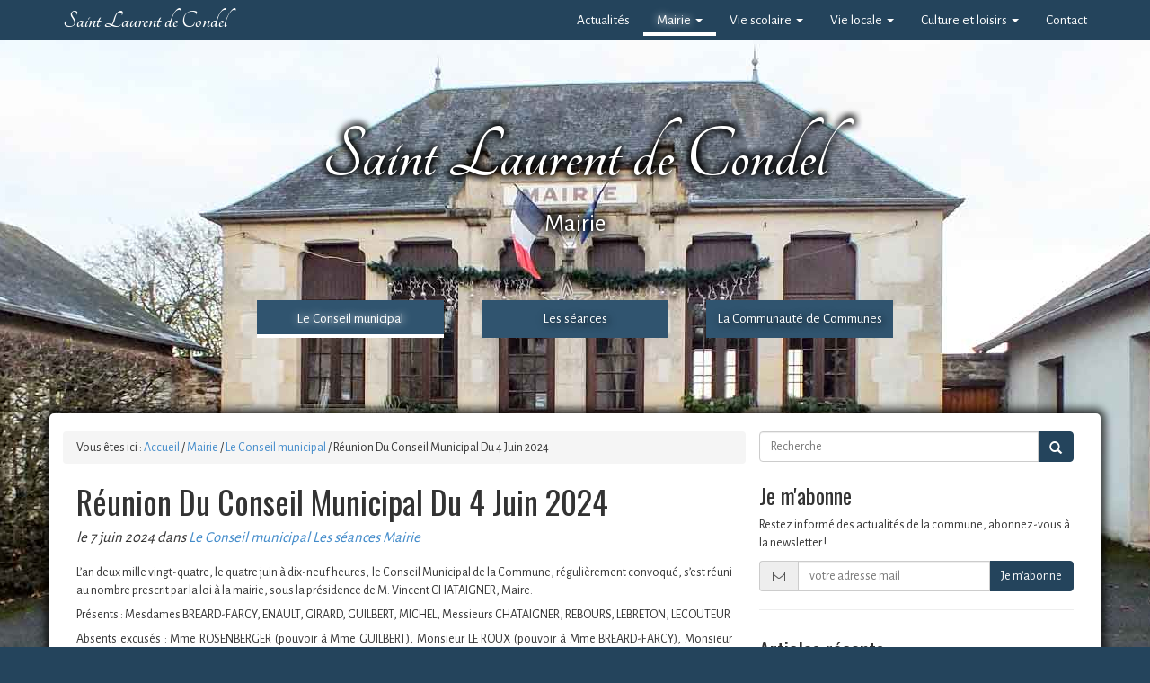

--- FILE ---
content_type: text/html; charset=UTF-8
request_url: http://saintlaurentdecondel.fr/reunion-du-conseil-municipal-du-4-juin-2024/
body_size: 11254
content:
<head>
    <meta charset="utf-8">
    <title>Réunion Du Conseil Municipal Du 4 Juin 2024 |  Saint Laurent de Condel</title>
    <meta name="viewport" content="width=device-width, initial-scale=1.0">
    <meta http-equiv="X-UA-Compatible" content="IE=edge"> 
    <link rel="shortcut icon" type="image/png" href="http://saintlaurentdecondel.fr/wp-content/themes/wpbootstrap/img/favicon.png" />
    
    <!-- Le style -->
    <!-- Bootstrap compatibility IE 8 -->
    <link href="http://saintlaurentdecondel.fr/wp-content/themes/wpbootstrap/bootstrap/css/bootstrap.min.css" rel="stylesheet" type="text/css" />
    <link href="http://saintlaurentdecondel.fr/wp-content/themes/wpbootstrap/style.css" rel="stylesheet" type="text/css" />
    
    <link rel='dns-prefetch' href='//oss.maxcdn.com' />
<link rel='dns-prefetch' href='//fonts.googleapis.com' />
<link rel='dns-prefetch' href='//s.w.org' />
		<!-- This site uses the Google Analytics by MonsterInsights plugin v9.11.1 - Using Analytics tracking - https://www.monsterinsights.com/ -->
		<!-- Remarque : MonsterInsights n’est actuellement pas configuré sur ce site. Le propriétaire doit authentifier son compte Google Analytics dans les réglages de MonsterInsights.  -->
					<!-- No tracking code set -->
				<!-- / Google Analytics by MonsterInsights -->
				<script type="text/javascript">
			window._wpemojiSettings = {"baseUrl":"https:\/\/s.w.org\/images\/core\/emoji\/13.0.1\/72x72\/","ext":".png","svgUrl":"https:\/\/s.w.org\/images\/core\/emoji\/13.0.1\/svg\/","svgExt":".svg","source":{"concatemoji":"http:\/\/saintlaurentdecondel.fr\/wp-includes\/js\/wp-emoji-release.min.js?ver=5.6.16"}};
			!function(e,a,t){var n,r,o,i=a.createElement("canvas"),p=i.getContext&&i.getContext("2d");function s(e,t){var a=String.fromCharCode;p.clearRect(0,0,i.width,i.height),p.fillText(a.apply(this,e),0,0);e=i.toDataURL();return p.clearRect(0,0,i.width,i.height),p.fillText(a.apply(this,t),0,0),e===i.toDataURL()}function c(e){var t=a.createElement("script");t.src=e,t.defer=t.type="text/javascript",a.getElementsByTagName("head")[0].appendChild(t)}for(o=Array("flag","emoji"),t.supports={everything:!0,everythingExceptFlag:!0},r=0;r<o.length;r++)t.supports[o[r]]=function(e){if(!p||!p.fillText)return!1;switch(p.textBaseline="top",p.font="600 32px Arial",e){case"flag":return s([127987,65039,8205,9895,65039],[127987,65039,8203,9895,65039])?!1:!s([55356,56826,55356,56819],[55356,56826,8203,55356,56819])&&!s([55356,57332,56128,56423,56128,56418,56128,56421,56128,56430,56128,56423,56128,56447],[55356,57332,8203,56128,56423,8203,56128,56418,8203,56128,56421,8203,56128,56430,8203,56128,56423,8203,56128,56447]);case"emoji":return!s([55357,56424,8205,55356,57212],[55357,56424,8203,55356,57212])}return!1}(o[r]),t.supports.everything=t.supports.everything&&t.supports[o[r]],"flag"!==o[r]&&(t.supports.everythingExceptFlag=t.supports.everythingExceptFlag&&t.supports[o[r]]);t.supports.everythingExceptFlag=t.supports.everythingExceptFlag&&!t.supports.flag,t.DOMReady=!1,t.readyCallback=function(){t.DOMReady=!0},t.supports.everything||(n=function(){t.readyCallback()},a.addEventListener?(a.addEventListener("DOMContentLoaded",n,!1),e.addEventListener("load",n,!1)):(e.attachEvent("onload",n),a.attachEvent("onreadystatechange",function(){"complete"===a.readyState&&t.readyCallback()})),(n=t.source||{}).concatemoji?c(n.concatemoji):n.wpemoji&&n.twemoji&&(c(n.twemoji),c(n.wpemoji)))}(window,document,window._wpemojiSettings);
		</script>
		<style type="text/css">
img.wp-smiley,
img.emoji {
	display: inline !important;
	border: none !important;
	box-shadow: none !important;
	height: 1em !important;
	width: 1em !important;
	margin: 0 .07em !important;
	vertical-align: -0.1em !important;
	background: none !important;
	padding: 0 !important;
}
</style>
	<link rel='stylesheet' id='mci-footnotes-jquery-tooltips-pagelayout-none-css'  href='http://saintlaurentdecondel.fr/wp-content/plugins/footnotes/css/footnotes-jqttbrpl0.min.css?ver=2.7.3' type='text/css' media='all' />
<link rel='stylesheet' id='wp-block-library-css'  href='http://saintlaurentdecondel.fr/wp-includes/css/dist/block-library/style.min.css?ver=5.6.16' type='text/css' media='all' />
<link rel='stylesheet' id='categories-images-styles-css'  href='http://saintlaurentdecondel.fr/wp-content/plugins/categories-images/assets/css/zci-styles.css?ver=3.3.1' type='text/css' media='all' />
<link rel='stylesheet' id='justifiedGallery-css'  href='http://saintlaurentdecondel.fr/wp-content/plugins/flickr-justified-gallery/css/justifiedGallery.min.css?ver=v3.6' type='text/css' media='all' />
<link rel='stylesheet' id='flickrJustifiedGalleryWPPlugin-css'  href='http://saintlaurentdecondel.fr/wp-content/plugins/flickr-justified-gallery/css/flickrJustifiedGalleryWPPlugin.css?ver=v3.6' type='text/css' media='all' />
<link rel='stylesheet' id='ez-toc-css'  href='http://saintlaurentdecondel.fr/wp-content/plugins/easy-table-of-contents/assets/css/screen.min.css?ver=2.0.80' type='text/css' media='all' />
<style id='ez-toc-inline-css' type='text/css'>
div#ez-toc-container .ez-toc-title {font-size: 120%;}div#ez-toc-container .ez-toc-title {font-weight: 500;}div#ez-toc-container ul li , div#ez-toc-container ul li a {font-size: 95%;}div#ez-toc-container ul li , div#ez-toc-container ul li a {font-weight: 500;}div#ez-toc-container nav ul ul li {font-size: 90%;}.ez-toc-box-title {font-weight: bold; margin-bottom: 10px; text-align: center; text-transform: uppercase; letter-spacing: 1px; color: #666; padding-bottom: 5px;position:absolute;top:-4%;left:5%;background-color: inherit;transition: top 0.3s ease;}.ez-toc-box-title.toc-closed {top:-25%;}
</style>
<link rel='stylesheet' id='wordpress-popular-posts-css-css'  href='http://saintlaurentdecondel.fr/wp-content/plugins/wordpress-popular-posts/assets/css/wpp.css?ver=6.4.2' type='text/css' media='all' />
<link rel='stylesheet' id='font-awesome-css'  href='http://saintlaurentdecondel.fr/wp-content/themes/wpbootstrap/font-awesome/css/font-awesome.min.css' type='text/css' media='all' />
<!--[if lte IE 8]>
<link rel='stylesheet' id='bootstrap-ie7-css'  href='http://saintlaurentdecondel.fr/wp-content/themes/wpbootstrap/css/bootstrap-ie7.css?ver=5.6.16' type='text/css' media='all' />
<![endif]-->
<link rel='stylesheet' id='oswald-css'  href='http://fonts.googleapis.com/css?family=Oswald%3A400%2C300&#038;ver=5.6.16' type='text/css' media='all' />
<link rel='stylesheet' id='tangerine-css'  href='http://fonts.googleapis.com/css?family=Tangerine%3A700&#038;ver=5.6.16' type='text/css' media='all' />
<link rel='stylesheet' id='PT+Mono-css'  href='http://fonts.googleapis.com/css?family=PT+Mono&#038;ver=5.6.16' type='text/css' media='all' />
<link rel='stylesheet' id='alegreya-sans-css'  href='http://fonts.googleapis.com/css?family=Alegreya+Sans&#038;ver=5.6.16' type='text/css' media='all' />
<link rel='stylesheet' id='lightboxStyle-css'  href='http://saintlaurentdecondel.fr/wp-content/plugins/lightbox-plus/css/shadowed/colorbox.min.css?ver=2.7.2' type='text/css' media='screen' />
<script type='text/javascript' src='http://saintlaurentdecondel.fr/wp-includes/js/jquery/jquery.min.js?ver=3.5.1' id='jquery-core-js'></script>
<script type='text/javascript' src='http://saintlaurentdecondel.fr/wp-includes/js/jquery/jquery-migrate.min.js?ver=3.3.2' id='jquery-migrate-js'></script>
<script type='text/javascript' src='http://saintlaurentdecondel.fr/wp-content/plugins/footnotes/js/jquery.tools.min.js?ver=1.2.7.redacted.2' id='mci-footnotes-jquery-tools-js'></script>
<script type='application/json' id='wpp-json'>
{"sampling_active":0,"sampling_rate":100,"ajax_url":"http:\/\/saintlaurentdecondel.fr\/wp-json\/wordpress-popular-posts\/v1\/popular-posts","api_url":"http:\/\/saintlaurentdecondel.fr\/wp-json\/wordpress-popular-posts","ID":2308,"token":"53b700c00c","lang":0,"debug":0}
</script>
<script type='text/javascript' src='http://saintlaurentdecondel.fr/wp-content/plugins/wordpress-popular-posts/assets/js/wpp.min.js?ver=6.4.2' id='wpp-js-js'></script>
<script type='text/javascript' src='http://saintlaurentdecondel.fr/wp-content/themes/wpbootstrap/bootstrap/js/bootstrap.js?ver=5.6.16' id='bootstrap-js'></script>
<script type='text/javascript' src='http://saintlaurentdecondel.fr/wp-content/themes/wpbootstrap/bootstrap/js/bootstrap-hover-dropdown.min.js?ver=5.6.16' id='bootstrap-hover-dropdown-js'></script>
<script type='text/javascript' src='http://saintlaurentdecondel.fr/wp-content/themes/wpbootstrap/js/infinitescroll-masonry.js?ver=5.6.16' id='custom-infinite-masonry-other-js'></script>
<script type='text/javascript' src='https://oss.maxcdn.com/html5shiv/3.7.2/html5shiv.min.js?ver=5.6.16' id='html5shiv-js'></script>
<script type='text/javascript' src='https://oss.maxcdn.com/respond/1.4.2/respond.min.js?ver=5.6.16' id='respond-js'></script>
<link rel="https://api.w.org/" href="http://saintlaurentdecondel.fr/wp-json/" /><link rel="alternate" type="application/json" href="http://saintlaurentdecondel.fr/wp-json/wp/v2/posts/2308" /><link rel="EditURI" type="application/rsd+xml" title="RSD" href="http://saintlaurentdecondel.fr/xmlrpc.php?rsd" />
<link rel="wlwmanifest" type="application/wlwmanifest+xml" href="http://saintlaurentdecondel.fr/wp-includes/wlwmanifest.xml" /> 
<meta name="generator" content="WordPress 5.6.16" />
<link rel="canonical" href="http://saintlaurentdecondel.fr/reunion-du-conseil-municipal-du-4-juin-2024/" />
<link rel='shortlink' href='http://saintlaurentdecondel.fr/?p=2308' />
<link rel="alternate" type="application/json+oembed" href="http://saintlaurentdecondel.fr/wp-json/oembed/1.0/embed?url=http%3A%2F%2Fsaintlaurentdecondel.fr%2Freunion-du-conseil-municipal-du-4-juin-2024%2F" />
<link rel="alternate" type="text/xml+oembed" href="http://saintlaurentdecondel.fr/wp-json/oembed/1.0/embed?url=http%3A%2F%2Fsaintlaurentdecondel.fr%2Freunion-du-conseil-municipal-du-4-juin-2024%2F&#038;format=xml" />
            <style id="wpp-loading-animation-styles">@-webkit-keyframes bgslide{from{background-position-x:0}to{background-position-x:-200%}}@keyframes bgslide{from{background-position-x:0}to{background-position-x:-200%}}.wpp-widget-placeholder,.wpp-widget-block-placeholder,.wpp-shortcode-placeholder{margin:0 auto;width:60px;height:3px;background:#dd3737;background:linear-gradient(90deg,#dd3737 0%,#571313 10%,#dd3737 100%);background-size:200% auto;border-radius:3px;-webkit-animation:bgslide 1s infinite linear;animation:bgslide 1s infinite linear}</style>
            
<style type="text/css" media="all">
.footnotes_reference_container {margin-top: 24px !important; margin-bottom: 0px !important;}
.footnote_container_prepare > p {border-bottom: 1px solid #aaaaaa !important;}
.footnote_tooltip { font-size: 13px !important; background-color: #fff7a7 !important; border-width: 1px !important; border-style: solid !important; border-color: #cccc99 !important; border-radius: 3px !important; -webkit-box-shadow: 2px 2px 11px #666666; -moz-box-shadow: 2px 2px 11px #666666; box-shadow: 2px 2px 11px #666666;}
.footnote_plugin_tooltip_text {
background-color: #24445C;
color: #FFF;
font-weight: bold;
font-size: 0.9em;
border-radius: 3px;
}
.footnote_plugin_tooltip_text {
top: 0.5em !important;
padding: 0 4px;
}
.footnote_plugin_link {
padding: 3px 5px;
font-size: 0.9em;
}
.footnote_plugin_text {
font-size: 0.9em;
}
.footnote_tooltip {
z-index: 99;
}


</style>
</head>
<body>

<!--  <style type="text/css">#wpadminbar{top: 50px !important;}</style>-->
<nav class="navbar navbar-default navbar-blue navbar-fixed-top" role="navigation">
  <div class="container">
    <!-- Brand and toggle get grouped for better mobile display -->
    <div class="navbar-header">
      <button type="button" class="navbar-toggle" data-toggle="collapse" data-target="#bs-example-navbar-collapse-1">
        <span class="sr-only">Toggle navigation</span>
        <span class="icon-bar"></span>
        <span class="icon-bar"></span>
        <span class="icon-bar"></span>
      </button>
      <a class="navbar-brand" href="http://saintlaurentdecondel.fr">Saint Laurent de Condel</a>
    </div>

    <div id="bs-example-navbar-collapse-1" class="collapse navbar-collapse"><ul id="menu-menu-1" class="nav navbar-nav"><li id="menu-item-52" class="menu-item menu-item-type-post_type menu-item-object-page current_page_parent current-post-parent menu-item-52"><a title="Actualités" href="http://saintlaurentdecondel.fr/actualites/">Actualités</a></li>
<li id="menu-item-56" class="menu-item menu-item-type-taxonomy menu-item-object-category current-post-ancestor current-menu-parent current-post-parent menu-item-has-children menu-item-56 dropdown active"><a title="Mairie" href="http://saintlaurentdecondel.fr/mairie/" data-hover="dropdown" class="dropdown-toggle" aria-haspopup="true">Mairie <span class="caret"></span></a>
<ul role="menu" class=" dropdown-menu">
	<li id="menu-item-286" class="menu-item menu-item-type-taxonomy menu-item-object-category current-post-ancestor current-menu-parent current-post-parent menu-item-286 active"><a title="Le Conseil municipal" href="http://saintlaurentdecondel.fr/mairie/le-conseil-municipal/">Le Conseil municipal</a></li>
	<li id="menu-item-287" class="menu-item menu-item-type-taxonomy menu-item-object-category current-post-ancestor current-menu-parent current-post-parent menu-item-287 active"><a title="Les séances" href="http://saintlaurentdecondel.fr/mairie/les-seances/">Les séances</a></li>
	<li id="menu-item-288" class="menu-item menu-item-type-taxonomy menu-item-object-category menu-item-288"><a title="La Communauté de Communes" href="http://saintlaurentdecondel.fr/mairie/communaute-de-communes/">La Communauté de Communes</a></li>
</ul>
</li>
<li id="menu-item-57" class="menu-item menu-item-type-taxonomy menu-item-object-category menu-item-has-children menu-item-57 dropdown"><a title="Vie scolaire" href="http://saintlaurentdecondel.fr/vie-scolaire/" data-hover="dropdown" class="dropdown-toggle" aria-haspopup="true">Vie scolaire <span class="caret"></span></a>
<ul role="menu" class=" dropdown-menu">
	<li id="menu-item-289" class="menu-item menu-item-type-taxonomy menu-item-object-category menu-item-289"><a title="Le Syndicat périscolaire" href="http://saintlaurentdecondel.fr/vie-scolaire/le-syndicat-periscolaire/">Le Syndicat périscolaire</a></li>
	<li id="menu-item-290" class="menu-item menu-item-type-taxonomy menu-item-object-category menu-item-290"><a title="Le Conseil d&#039;école" href="http://saintlaurentdecondel.fr/vie-scolaire/le-conseil-decole/">Le Conseil d&rsquo;école</a></li>
	<li id="menu-item-291" class="menu-item menu-item-type-taxonomy menu-item-object-category menu-item-291"><a title="L&#039;A.P.E." href="http://saintlaurentdecondel.fr/vie-scolaire/la-p-e/">L&rsquo;A.P.E.</a></li>
	<li id="menu-item-292" class="menu-item menu-item-type-taxonomy menu-item-object-category menu-item-292"><a title="L&#039;école dans la CCSN" href="http://saintlaurentdecondel.fr/vie-scolaire/l-ecole-dans-la-ccsn/">L&rsquo;école dans la CCSN</a></li>
	<li id="menu-item-293" class="menu-item menu-item-type-taxonomy menu-item-object-category menu-item-293"><a title="Les transports scolaires" href="http://saintlaurentdecondel.fr/vie-scolaire/les-transports-scolaires/">Les transports scolaires</a></li>
	<li id="menu-item-294" class="menu-item menu-item-type-taxonomy menu-item-object-category menu-item-294"><a title="Les démarches administratives" href="http://saintlaurentdecondel.fr/vie-scolaire/les-demarches-administratives/">Les démarches administratives</a></li>
	<li id="menu-item-295" class="menu-item menu-item-type-taxonomy menu-item-object-category menu-item-295"><a title="Les vacances" href="http://saintlaurentdecondel.fr/vie-scolaire/les-vacances/">Les vacances</a></li>
</ul>
</li>
<li id="menu-item-55" class="menu-item menu-item-type-taxonomy menu-item-object-category menu-item-has-children menu-item-55 dropdown"><a title="Vie locale" href="http://saintlaurentdecondel.fr/vie-locale/" data-hover="dropdown" class="dropdown-toggle" aria-haspopup="true">Vie locale <span class="caret"></span></a>
<ul role="menu" class=" dropdown-menu">
	<li id="menu-item-297" class="menu-item menu-item-type-taxonomy menu-item-object-category menu-item-297"><a title="Commerces et services" href="http://saintlaurentdecondel.fr/vie-locale/commerces-et-services/">Commerces et services</a></li>
	<li id="menu-item-298" class="menu-item menu-item-type-taxonomy menu-item-object-category menu-item-298"><a title="Les démarches administratives" href="http://saintlaurentdecondel.fr/vie-locale/demarches-administratives/">Les démarches administratives</a></li>
	<li id="menu-item-299" class="menu-item menu-item-type-taxonomy menu-item-object-category menu-item-299"><a title="Les transports" href="http://saintlaurentdecondel.fr/vie-locale/les-transports/">Les transports</a></li>
	<li id="menu-item-300" class="menu-item menu-item-type-taxonomy menu-item-object-category menu-item-300"><a title="Propreté et déchets" href="http://saintlaurentdecondel.fr/vie-locale/proprete-et-dechets/">Propreté et déchets</a></li>
</ul>
</li>
<li id="menu-item-54" class="menu-item menu-item-type-taxonomy menu-item-object-category menu-item-has-children menu-item-54 dropdown"><a title="Culture et loisirs" href="http://saintlaurentdecondel.fr/culture-et-loisirs/" data-hover="dropdown" class="dropdown-toggle" aria-haspopup="true">Culture et loisirs <span class="caret"></span></a>
<ul role="menu" class=" dropdown-menu">
	<li id="menu-item-305" class="menu-item menu-item-type-taxonomy menu-item-object-category menu-item-305"><a title="Les associations" href="http://saintlaurentdecondel.fr/culture-et-loisirs/les-associations/">Les associations</a></li>
	<li id="menu-item-306" class="menu-item menu-item-type-taxonomy menu-item-object-category menu-item-306"><a title="La bibliothèque" href="http://saintlaurentdecondel.fr/culture-et-loisirs/la-bibliotheque/">La bibliothèque</a></li>
	<li id="menu-item-307" class="menu-item menu-item-type-taxonomy menu-item-object-category menu-item-307"><a title="L&#039;Histoire" href="http://saintlaurentdecondel.fr/culture-et-loisirs/lhistoire/">L&rsquo;Histoire</a></li>
</ul>
</li>
<li id="menu-item-53" class="menu-item menu-item-type-post_type menu-item-object-page menu-item-53"><a title="Contact" href="http://saintlaurentdecondel.fr/contact/">Contact</a></li>
</ul></div>  </div>
</nav><header class="row">
    <ul class="row row-menu top-menu">
        	<li class="cat-item cat-item-9 current-cat"><a href="http://saintlaurentdecondel.fr/mairie/le-conseil-municipal/" title="Afficher tous les articles de la rubrique Le Conseil municipal">Le Conseil municipal</a>
</li>
	<li class="cat-item cat-item-8"><a href="http://saintlaurentdecondel.fr/mairie/les-seances/" title="Afficher tous les articles de la rubrique Les séances">Les séances</a>
</li>
	<li class="cat-item cat-item-46"><a href="http://saintlaurentdecondel.fr/mairie/communaute-de-communes/" title="Afficher tous les articles de la rubrique La Communauté de Communes">La Communauté de Communes</a>
</li>
    </ul>
  <div class="row-image">
	<div class="col-md-12 col-image">
	  <img class="active" src="http://saintlaurentdecondel.fr/wp-content/themes/wpbootstrap/img/1700x680/mairie_1700x680.jpg" />
	</div>
  </div>
  <div class="row-title">
	<div class="col-md-12 col-title">
	  <h1 class="hidden-xs">Saint Laurent de Condel</h1>
	  <p class="lead">Mairie</p>
	  <ul class="row row-menu">
					<li class="col-md-2 col-sm-3 col-xs-12 col-centered cat-item cat-item-9 current-cat"><a href="http://saintlaurentdecondel.fr/mairie/le-conseil-municipal/" title="Afficher tous les articles de la rubrique Le Conseil municipal">Le Conseil municipal</a>
</li>
	<li class="col-md-2 col-sm-3 col-xs-12 col-centered cat-item cat-item-8"><a href="http://saintlaurentdecondel.fr/mairie/les-seances/" title="Afficher tous les articles de la rubrique Les séances">Les séances</a>
</li>
	<li class="col-md-2 col-sm-3 col-xs-12 col-centered cat-item cat-item-46"><a href="http://saintlaurentdecondel.fr/mairie/communaute-de-communes/" title="Afficher tous les articles de la rubrique La Communauté de Communes">La Communauté de Communes</a>
</li>
	  </ul>
	</div>
  </div>
</header>
<script>
jQuery(document).scroll(function () {
    var y = jQuery(this).scrollTop();
    if (y > 300) {
        jQuery('.top-menu').fadeIn();
    } else {
        jQuery('.top-menu').fadeOut();
    }
});
</script>
<div class="container white-container first-container">
  
        <div class="row row-breadcrumb">    
        <div class="breadcrumb col-md-8" xmlns:v="http://rdf.data-vocabulary.org/#">
          <!-- Breadcrumb NavXT 7.2.0 -->
<span typeof="v:Breadcrumb">Vous êtes ici : <a rel="v:url" property="v:title" title="Aller à l'accueil." href="http://saintlaurentdecondel.fr" class="home">Accueil</a></span> / <span typeof="v:Breadcrumb"><a rel="v:url" property="v:title" title="Tous les articles de la rubrique Mairie." href="http://saintlaurentdecondel.fr/mairie/" class="taxonomy category">Mairie</a></span> / <span typeof="v:Breadcrumb"><a rel="v:url" property="v:title" title="Tous les articles de la rubrique Le Conseil municipal." href="http://saintlaurentdecondel.fr/mairie/le-conseil-municipal/" class="taxonomy category">Le Conseil municipal</a></span> / <span typeof="v:Breadcrumb"><span property="v:title">Réunion Du Conseil Municipal Du 4 Juin 2024</span></span>        </div>
                <form role="form" action="http://saintlaurentdecondel.fr/" id="searchform" method="get" class="col-md-4">
            <label for="s" class="sr-only" label-default="label-default">Recherche</label>
            <div class="input-group">
                <input type="text" class="form-control" id="s" name="s" placeholder="Recherche" />
                <span class="input-group-btn">
                    <button type="submit" class="btn btn-primary btn-default"><i class="glyphicon glyphicon-search"></i></button>
                </span>
            </div> <!-- .input-group -->
        </form>
    </div>    
    <div class="row row-single-post">

                
        <div class="col-md-8 post single-post">
        
                <h1>Réunion Du Conseil Municipal Du 4 Juin 2024</h1>
    
    <p class="subtitle"><em>le 7 juin 2024 dans <a href="http://saintlaurentdecondel.fr/mairie/le-conseil-municipal/" rel="category tag">Le Conseil municipal</a> <a href="http://saintlaurentdecondel.fr/mairie/les-seances/" rel="category tag">Les séances</a> <a href="http://saintlaurentdecondel.fr/mairie/" rel="category tag">Mairie</a> </em></p>
    
    <p class="tags"></p>
    
    <div class="content">
<p>L’an deux mille vingt-quatre, le quatre juin à dix-neuf heures, le Conseil Municipal de la Commune, régulièrement convoqué, s’est réuni au nombre prescrit par la loi à la mairie, sous la présidence de M. Vincent CHATAIGNER, Maire.</p>
<p>Présents : Mesdames BREARD-FARCY, ENAULT, GIRARD, GUILBERT, MICHEL, Messieurs CHATAIGNER, REBOURS, LEBRETON, LECOUTEUR</p>
<p>Absents excusés : Mme ROSENBERGER (pouvoir à Mme GUILBERT), Monsieur LE ROUX (pouvoir à Mme BREARD-FARCY), Monsieur GIRARD</p>
<p>Secrétaire de séance : Madame ENAULT</p>
<p>Monsieur le Maire soumet à la signature des membres du Conseil Municipal qui y étaient présents le procès-verbal de la dernière réunion du Conseil Municipal, qui est validé.</p>
<p><strong>1 – Point relatif aux travaux de la rue Nationale</strong></p>
<p>Les subventions Amendes de police pour la phase 2 ont été reçues, ainsi que l’avis de virement pour le fond vert (77000 €)</p>
<p>Subvention en attente de Nomad. La préfecture a expliqué qu’il n’y a pas de commission pour la DSIL. La commune a inscrit le projet de la route dans le contrat de territoire et le plan régional.</p>
<p>La commune a reçu 30 000 € de subvention supplémentaire de la Région qui a souhaité soutenir le projet. Le taux maximal autorisé de 80% de subventions étant déjà atteint par le projet, la préfecture enlèvera donc 30 000 € de subventions qui serviront donc à financer d’autres demandes.  </p>
<p>A ce jour, une seule facture à 55000 € a été réglée. Le déblocage de prêt va se faire pour régler les prochaines factures, dans l’attente des subventions.</p>
<p>Par rapport au déroulé des travaux : les délais sont respectés. Il reste une quinzaine de jours de préparation pour les trottoirs, jusqu’au 25 juin approximativement.</p>
<p>La mairie a reçu une sollicitation quant à une pente qui cause une inondation au 1 Rue de Verdun. La situation a déjà été évoquée en réunion de chantier. Mosaïc va revoir le souci occasionné et le sujet sera étudié vendredi à la prochaine réunion de chantier. Les élus souhaitent que la situation soit réparée.</p>
<p><strong>2 – Courrier de Madame CHATAIGNER</strong></p>
<p>Caroline ENAULT quitte la réunion du Conseil Municipal à 20h10.</p>
<p>Gwladys GIRARD devient secrétaire de séance.</p>
<p>Le Conseil Municipal rappelle que toute question concernant le chantier doit être adressée en mairie.</p>
<p><strong>3 &#8211; Mise aux normes stade de football</strong></p>
<p>Le contrôle de la structure du terrain de football a été effectué par la ligue de Football de Normandie. La largeur minimale entre les lignes de touche et les bancs de touche doit être de 2,5 mètres. La largeur actuelle est de 2,3 mètres. Le club, riche de 237 licenciés, dont 110 enfants, est désormais premier des catégories D3 et D4. Le fait de jouer désormais en Coupe de France demande d’avoir un terrain homologué. La commission régionale des terrains et installations sportives suspend pour le moment sa décision de classement du stade qui lui permettrait d’être homologué, dans l’attente de la mise en conformité des largeurs des zones de sécurité à 2,50 m minimum, sur le côté long du terrain.</p>
<p>La société TSE a transmis à la mairie un devis relatif à la remise aux normes du terrain de football de la commune, d’un montant de 1 378,00 euros HT (1 653,60 euros TTC).</p>
<p>10 voix pour</p>
<p>Aucune voix contre</p>
<p>Aucune abstention</p>
<p><strong>Le Conseil Municipal autorise le maire à signer le devis de la société TSE d’un montant de 1 378,00 euros HT (1 653,60 euros TTC) et vote pour la réalisation des travaux.</strong></p>
<p><strong><u>Délibération N°34.2024</u></strong></p>
<p><strong>4 – Devis relatif au busage de la route de Barbery (dans le prolongement de la route Alain du Boÿs) </strong></p>
<p>La société qui avait été retenue lors du Conseil du 16 avril 2024 pour les travaux relatifs au busage a cessé son activité.</p>
<p>Il convient donc de délibérer pour un nouveau devis.</p>
<p>Nous avons reçu deux devis :</p>
<p>Société SBTP : 15 735,00 € HT (18 882,00 euros TTC)</p>
<p>Société FLORO : 18 840,00 € HT (22 608 euros TTC)</p>
<p>10 voix pour le devis de SBTP </p>
<p>Aucune voix pour le devis de FLORO</p>
<p>Aucune abstention</p>
<p><strong>Le Conseil Municipal autorise le maire à signer le devis de la société SBTP d’un montant de 15 735,00 € HT (18 882,00 euros TTC).</strong></p>
<p><strong><u>Délibération N°35.2024</u></strong></p>
<p><strong>Questions diverses :</strong></p>
<ul>
<li>La deuxième phase (côté Nord) des travaux de la rue Nationale est commencera le 26 août.</li>
</ul>
<p>Les garagistes de la commune seront invités à réunion de chantier prévue avec Mosaïc afin d’anticiper les travaux de cette phase autour du garage.</p>
<ul>
<li>Suite aux recours qui lui ont été opposés, le PLUi est annulé. La communauté de communes prépare un mémoire en réponse à cette annulation.</li>
<li>La remise des permis piétons aura lieu le 28 juin 2024 à 15h30 à l’école de Saint Laurent de Condel.</li>
<li>Cécile ROSENBERGER a envoyé une lettre en mairie afin qu’elle soit lue à l’ensemble du Conseil. Elle souhaite qu’elle soit retranscrite intégralement dans le procès-verbal de la réunion du Conseil Municipal :</li>
</ul>
<p><em>Le 4 juin 2024,</em></p>
<p><em>Je suis désolée, je ne pourrai être présente ce soir (RDV médical prévu depuis longtemps).</em></p>
<p><em>Élus en mars 2020, nous avons automatiquement adhéré à la Charte de l’Élu Local (loi n° 2015-366 du 31 mars 2015).</em></p>
<p><em>Pour rappel, en voici les lignes directrices :</em></p>
<ol>
<li><em> L’élu local exerce ses fonctions avec impartialité, diligence, dignité, probité et intégrité.</em></li>
<li><em> Dans l’exercice de son mandat, l’élu local poursuit le seul intérêt général, à l’exclusion de tout intérêt qui lui soit personnel, directement ou indirectement, ou de tout autre intérêt particulier.</em></li>
<li><em> L’élu local veille à prévenir ou à faire cesser immédiatement tout conflit d’intérêts. Lorsque ses intérêts personnels sont en cause dans les affaires soumises à l’organe délibérant dont il est membre, l’élu local s’engage à les faire connaître avant le débat et le vote.</em></li>
<li><em> L’élu local s’engage à ne pas utiliser les ressources et les moyens mis à sa disposition pour l’exercice de son mandat ou de ses fonctions à d’autres fins.</em></li>
<li><em> Dans l’exercice de ses fonctions, l’élu local s’abstient de prendre des mesures lui accordant un avantage personnel ou professionnel futur après la cessation de son mandat et de ses fonctions.</em></li>
<li><em> L’élu local participe avec assiduité aux réunions de l’organe délibérant et des instances au sein desquelles il a été désigné.</em></li>
<li><em> Issu du suffrage universel, l’élu local est et reste responsable de ses actes pour la durée de son mandat devant l’ensemble des citoyens de la collectivité territoriale, à qui il rend compte des actes et décisions pris dans le cadre de ses fonctions.</em></li>
</ol>
<p><em>L&rsquo;un des points qui sera délibéré ce soir relève d&rsquo;un conflit d&rsquo;intérêts certain. Je vous demande de bien veiller à ce que le conseiller concerné n’assiste pas au débat, ni au vote. Dans le cas contraire, comme le stipule l&rsquo;article 3 de la Charte de l’Élu Local « L’élu local veille à prévenir ou à faire cesser immédiatement tout conflit d’intérêts. », je prendrai mes responsabilités.</em></p>
<p><em>Cette situation fâcheuse et embarrassante alourdit encore plus l&rsquo;atmosphère qui règne au sein de ce conseil. Depuis le début, c&rsquo;est à dire il y a 4 ans, nous n&rsquo;avons eu de cesse de demander du respect, de la bienveillance, une communication claire et transparente. Nous sommes aujourd&rsquo;hui face à la situation diamétralement opposée : coups bas, méfiance &#8230; Alors que nous étions une équipe volontaire, dynamique, riche de par sa variété, les membres sont divisés, démissionnent à tour de bras (ou sont sur le point de le faire par dépit et fatigue). Ce mandat a vu éclore de beaux projets (le </em></p>
<p><em>citystade, la réfection du toit de l&rsquo;église, la rue nationale qui était un projet ultra ambitieux mais qui est devenu un projet concrétisé). Il serait dommage que nos noms et celui de la commune soient entachés d&rsquo;une affaire honteuse d&rsquo;abus de pouvoir ou de conflit d&rsquo;intérêt.</em></p>
<p><em>Merci de m&rsquo;avoir écoutée, merci de retranscrire cette requête dans le PV de la séance. </em></p>
<p><em>Cécile Rosenberger</em></p>
<p><em>Conseillère municipale</em></p>
<p>La séance est levée à 20h59.</p>
</div>
    
            
                        
            <hr>

        </div>
        
        <div class="col-md-4 sidebar">
            <h3>Je m'abonne</h3>
<p>Restez informé des actualités de la commune, abonnez-vous à la newsletter !</p>
<form class="form-horizontal mailchimp"
    action="//st-laurent-de-condel.us8.list-manage.com/subscribe/post?u=ed8358465aec46a2dd30c33b3&amp;id=3a717b84ad"
    method="post" id="mc-embedded-subscribe-form" name="mc-embedded-subscribe-form" class="validate"
    target="_blank" novalidate>
<fieldset>

      <!-- Text input-->
    <div class="input-group">
      <span class="input-group-addon"><i class="fa fa-envelope-o fa-fw"></i></span>
      <input id="mce-EMAIL" name="EMAIL" placeholder="votre adresse mail" class="form-control input-md"
             required="" type="email">
          <span class="input-group-btn">
            <button id="subscribe" name="subscribe" class="btn btn-primary">Je m'abonne</button>
          </span>
    </div>

    <div id="mce-responses" class="col-centered">
        <div class="response" id="mce-error-response" style="display:none"></div>
        <div class="response" id="mce-success-response" style="display:none"></div>
    </div>

</fieldset>
</form>

<hr>

<!-- Begin MailChimp Signup Form -->
<script type='text/javascript' src='//s3.amazonaws.com/downloads.mailchimp.com/js/mc-validate.js'></script>
<script type='text/javascript'>
(function ($) {
  window.fnames = new Array();
  window.ftypes = new Array();
  fnames[0] = 'EMAIL';
  ftypes[0] = 'email';
  fnames[1] = 'FNAME';
  ftypes[1] = 'text';
  fnames[2] = 'LNAME';
  ftypes[2] = 'text';
}(jQuery));
var $mcj = jQuery.noConflict(true);
</script>
<!-- End mc_embed_signup-->


        </div>
        
        <div class="col-md-4 post">
        
                                    <h3>Articles récents</h3>
                    
            <a href="http://saintlaurentdecondel.fr/reunion-du-conseil-municipal-du-18-06-2023/" title="Réunion Du Conseil Municipal Du 18/06/2023"><h2>Réunion Du Conseil Municipal Du 18/06/2023</h2></a>

<p><em>le 20 juin 2024 dans <a href="http://saintlaurentdecondel.fr/mairie/le-conseil-municipal/" rel="category tag">Le Conseil municipal</a> <a href="http://saintlaurentdecondel.fr/mairie/les-seances/" rel="category tag">Les séances</a> <a href="http://saintlaurentdecondel.fr/mairie/" rel="category tag">Mairie</a> </em></p>

<p class="tags"></p>

<p class="excerpt">
        L’an deux mille vingt-quatre, le dix-huit juin à 19 heures 30, le Conseil Municipal de la Commune, régulièrement convoqué, s’est [&hellip;]</p>

<p class="more"><a class="btn-sm btn-primary" href="http://saintlaurentdecondel.fr/reunion-du-conseil-municipal-du-18-06-2023/" title="Réunion Du Conseil Municipal Du 18/06/2023">En
    lire plus »</a></p>            
            <hr>

                    
            <a href="http://saintlaurentdecondel.fr/reunion-du-conseil-municipal-du-16-avril-2024/" title="Reunion Du Conseil Municipal Du 16 Avril 2024"><h2>Reunion Du Conseil Municipal Du 16 Avril 2024</h2></a>

<p><em>le 19 avril 2024 dans <a href="http://saintlaurentdecondel.fr/mairie/le-conseil-municipal/" rel="category tag">Le Conseil municipal</a> <a href="http://saintlaurentdecondel.fr/mairie/les-seances/" rel="category tag">Les séances</a> <a href="http://saintlaurentdecondel.fr/mairie/" rel="category tag">Mairie</a> </em></p>

<p class="tags"></p>

<p class="excerpt">
        L’an deux mille vingt-quatre, le seize avril à dix-neuf heures trente, le Conseil Municipal de la Commune, régulièrement convoqué, s’est [&hellip;]</p>

<p class="more"><a class="btn-sm btn-primary" href="http://saintlaurentdecondel.fr/reunion-du-conseil-municipal-du-16-avril-2024/" title="Reunion Du Conseil Municipal Du 16 Avril 2024">En
    lire plus »</a></p>            
            <hr>

                    
            <a href="http://saintlaurentdecondel.fr/reunion-du-conseil-municipal-du-19-03-2024/" title="Réunion Du Conseil Municipal Du 19.03.2024"><h2>Réunion Du Conseil Municipal Du 19.03.2024</h2></a>

<p><em>le 21 mars 2024 dans <a href="http://saintlaurentdecondel.fr/mairie/le-conseil-municipal/" rel="category tag">Le Conseil municipal</a> <a href="http://saintlaurentdecondel.fr/mairie/les-seances/" rel="category tag">Les séances</a> <a href="http://saintlaurentdecondel.fr/mairie/" rel="category tag">Mairie</a> </em></p>

<p class="tags"></p>

<p class="excerpt">
        L’an deux mille vingt-quatre, le dix-neuf mars à dix-neuf heures et trente minutes, le Conseil Municipal de la Commune, régulièrement [&hellip;]</p>

<p class="more"><a class="btn-sm btn-primary" href="http://saintlaurentdecondel.fr/reunion-du-conseil-municipal-du-19-03-2024/" title="Réunion Du Conseil Municipal Du 19.03.2024">En
    lire plus »</a></p>            
            <hr>

                                                
        </div>

    </div>
    
</div>

    <footer class="row row-centered">
        <div class="container">
            <div class="row">
                                                    <div class="col-md-12">
                    <p>© Commune de Saint Laurent de Condel – Tous droits réservés.<br />Ligne éditoriale : Commune de Saint Laurent de Condel – Conception, réalisation : <span style="text-decoration: underline;"><span style="color: #ffffff;"><a style="color: #ffffff; text-decoration: underline;" href="mai&#108;&#116;&#111;&#58;&#x73;&#x69;&#x6d;&#x6f;&#x6e;&#x2e;&#x68;ous&#115;&#105;&#110;&#64;&#103;&#x6d;&#x61;&#x69;&#x6c;&#x2e;&#x63;om">Simon HOUSSIN</a></span></span></p>
<p>MAIRIE &#8211; rue Nationale &#8211; 14220 Saint Laurent de Condel</p>
<p>Horaires d&rsquo;ouverture :<br />mardi 15h – 18h30 / jeudi 09h &#8211; 12h / vendredi  14h – 18h</p>

                </div>
                                        
            </div>
        </div>
        
        <div class="container">
            <div class="row row-centered">
            <h4>Plan du site</h4>
                <ul id="menu-menu-2" class="sitemap"><li class="menu-item menu-item-type-post_type menu-item-object-page current_page_parent current-post-parent menu-item-52"><a href="http://saintlaurentdecondel.fr/actualites/">Actualités</a></li>
<li class="menu-item menu-item-type-taxonomy menu-item-object-category current-post-ancestor current-menu-parent current-post-parent menu-item-has-children menu-item-56"><a href="http://saintlaurentdecondel.fr/mairie/">Mairie</a>
<ul class="sub-menu">
	<li class="menu-item menu-item-type-taxonomy menu-item-object-category current-post-ancestor current-menu-parent current-post-parent menu-item-286"><a href="http://saintlaurentdecondel.fr/mairie/le-conseil-municipal/">Le Conseil municipal</a></li>
	<li class="menu-item menu-item-type-taxonomy menu-item-object-category current-post-ancestor current-menu-parent current-post-parent menu-item-287"><a href="http://saintlaurentdecondel.fr/mairie/les-seances/">Les séances</a></li>
	<li class="menu-item menu-item-type-taxonomy menu-item-object-category menu-item-288"><a href="http://saintlaurentdecondel.fr/mairie/communaute-de-communes/">La Communauté de Communes</a></li>
</ul>
</li>
<li class="menu-item menu-item-type-taxonomy menu-item-object-category menu-item-has-children menu-item-57"><a href="http://saintlaurentdecondel.fr/vie-scolaire/">Vie scolaire</a>
<ul class="sub-menu">
	<li class="menu-item menu-item-type-taxonomy menu-item-object-category menu-item-289"><a href="http://saintlaurentdecondel.fr/vie-scolaire/le-syndicat-periscolaire/">Le Syndicat périscolaire</a></li>
	<li class="menu-item menu-item-type-taxonomy menu-item-object-category menu-item-290"><a href="http://saintlaurentdecondel.fr/vie-scolaire/le-conseil-decole/">Le Conseil d&rsquo;école</a></li>
	<li class="menu-item menu-item-type-taxonomy menu-item-object-category menu-item-291"><a href="http://saintlaurentdecondel.fr/vie-scolaire/la-p-e/">L&rsquo;A.P.E.</a></li>
	<li class="menu-item menu-item-type-taxonomy menu-item-object-category menu-item-292"><a href="http://saintlaurentdecondel.fr/vie-scolaire/l-ecole-dans-la-ccsn/">L&rsquo;école dans la CCSN</a></li>
	<li class="menu-item menu-item-type-taxonomy menu-item-object-category menu-item-293"><a href="http://saintlaurentdecondel.fr/vie-scolaire/les-transports-scolaires/">Les transports scolaires</a></li>
	<li class="menu-item menu-item-type-taxonomy menu-item-object-category menu-item-294"><a href="http://saintlaurentdecondel.fr/vie-scolaire/les-demarches-administratives/">Les démarches administratives</a></li>
	<li class="menu-item menu-item-type-taxonomy menu-item-object-category menu-item-295"><a href="http://saintlaurentdecondel.fr/vie-scolaire/les-vacances/">Les vacances</a></li>
</ul>
</li>
<li class="menu-item menu-item-type-taxonomy menu-item-object-category menu-item-has-children menu-item-55"><a href="http://saintlaurentdecondel.fr/vie-locale/">Vie locale</a>
<ul class="sub-menu">
	<li class="menu-item menu-item-type-taxonomy menu-item-object-category menu-item-297"><a href="http://saintlaurentdecondel.fr/vie-locale/commerces-et-services/">Commerces et services</a></li>
	<li class="menu-item menu-item-type-taxonomy menu-item-object-category menu-item-298"><a href="http://saintlaurentdecondel.fr/vie-locale/demarches-administratives/">Les démarches administratives</a></li>
	<li class="menu-item menu-item-type-taxonomy menu-item-object-category menu-item-299"><a href="http://saintlaurentdecondel.fr/vie-locale/les-transports/">Les transports</a></li>
	<li class="menu-item menu-item-type-taxonomy menu-item-object-category menu-item-300"><a href="http://saintlaurentdecondel.fr/vie-locale/proprete-et-dechets/">Propreté et déchets</a></li>
</ul>
</li>
<li class="menu-item menu-item-type-taxonomy menu-item-object-category menu-item-has-children menu-item-54"><a href="http://saintlaurentdecondel.fr/culture-et-loisirs/">Culture et loisirs</a>
<ul class="sub-menu">
	<li class="menu-item menu-item-type-taxonomy menu-item-object-category menu-item-305"><a href="http://saintlaurentdecondel.fr/culture-et-loisirs/les-associations/">Les associations</a></li>
	<li class="menu-item menu-item-type-taxonomy menu-item-object-category menu-item-306"><a href="http://saintlaurentdecondel.fr/culture-et-loisirs/la-bibliotheque/">La bibliothèque</a></li>
	<li class="menu-item menu-item-type-taxonomy menu-item-object-category menu-item-307"><a href="http://saintlaurentdecondel.fr/culture-et-loisirs/lhistoire/">L&rsquo;Histoire</a></li>
</ul>
</li>
<li class="menu-item menu-item-type-post_type menu-item-object-page menu-item-53"><a href="http://saintlaurentdecondel.fr/contact/">Contact</a></li>
</ul>            </div>
        </div>
            
    </footer>

<!-- Lightbox Plus Colorbox v2.7.2/1.5.9 - 2013.01.24 - Message: 0-->
<script type="text/javascript">
jQuery(document).ready(function($){
  $("a[rel*=lightbox]").colorbox({initialWidth:"30%",initialHeight:"30%",maxWidth:"90%",maxHeight:"90%",opacity:0.8});
});
</script>
<script type='text/javascript' src='http://saintlaurentdecondel.fr/wp-includes/js/jquery/ui/core.min.js?ver=1.12.1' id='jquery-ui-core-js'></script>
<script type='text/javascript' src='http://saintlaurentdecondel.fr/wp-includes/js/jquery/ui/tooltip.min.js?ver=1.12.1' id='jquery-ui-tooltip-js'></script>
<script type='text/javascript' src='http://saintlaurentdecondel.fr/wp-content/plugins/flickr-justified-gallery/js/jquery.justifiedGallery.min.js?ver=5.6.16' id='justifiedGallery-js'></script>
<script type='text/javascript' src='http://saintlaurentdecondel.fr/wp-content/plugins/flickr-justified-gallery/js/flickrJustifiedGalleryWPPlugin.js?ver=5.6.16' id='flickrJustifiedGalleryWPPlugin-js'></script>
<script type='text/javascript' src='http://saintlaurentdecondel.fr/wp-content/themes/wpbootstrap/js/jquery.infinitescroll.min.js?ver=2.0' id='infinite-scroll-js'></script>
<script type='text/javascript' src='http://saintlaurentdecondel.fr/wp-includes/js/imagesloaded.min.js?ver=4.1.4' id='imagesloaded-js'></script>
<script type='text/javascript' src='http://saintlaurentdecondel.fr/wp-includes/js/masonry.min.js?ver=4.2.2' id='masonry-js'></script>
<script type='text/javascript' src='http://saintlaurentdecondel.fr/wp-includes/js/jquery/jquery.masonry.min.js?ver=3.1.2b' id='jquery-masonry-js'></script>
<script type='text/javascript' src='http://saintlaurentdecondel.fr/wp-content/plugins/lightbox-plus/js/jquery.colorbox.1.5.9-min.js?ver=1.5.9' id='jquery-colorbox-js'></script>
<script type='text/javascript' src='http://saintlaurentdecondel.fr/wp-includes/js/wp-embed.min.js?ver=5.6.16' id='wp-embed-js'></script>

</body>
</html>

--- FILE ---
content_type: text/css
request_url: http://saintlaurentdecondel.fr/wp-content/themes/wpbootstrap/style.css
body_size: 3084
content:
/*
Theme Name: WP Bootstrap
Theme URI: http://teamtreehouse.com/wordpress-bootstrap-theme-tutorial
Description: A demo theme built to accompany the Treehouse blog post <a href="http://teamtreehouse.com/wordpress-bootstrap-theme-tutorial">How to Build a WordPress Theme with Bootstrap</a>.
Author: Zac Gordon
Author URI: http://teamtreehouse.com/
Version: 1.0
Tags: responsive, white, bootstrap

License: Attribution-ShareAlike 3.0 Unported (CC BY-SA 3.0)
License URI: http://creativecommons.org/licenses/by-sa/3.0/

This simple theme was built using the example Bootstrap theme "Basic marketing site" found on the Bootstrap web site http://twitter.github.com/bootstrap/examples/hero.html
*/

body {
    font-family: 'Alegreya Sans',Arial,Helvetica,Sans-Serif;
    background-color: #24445C;
    color: #333333;
}
a {
    transition-duration: 150ms;
}
a:hover {
  text-decoration: none;
}
h1, h2, h3, h4, h5,
.h1, .h2, .h3, .h4, .h5 {
	font-family: 'Oswald',Arial,Helvetica,Sans-Serif;
	margin-top: 10px;
}
table td {
    padding: 5px;
}
blockquote {
    font-size: 0.8em;
    font-family: 'PT Mono', monospace;
}
hr {
    display: block;
    clear: both;
}
.aligncenter {
    text-align: center;
}
.alignleft {
    float: left;
    margin: 0 10px 5px 0;
    overflow: auto;
}
.alignright {
    float: right;
    margin: 0 0 5px 10px;
    overflow: auto;
}
.btn-primary {
    background-color: #24445C;
    border-color: #24445C;
    color: #FFFFFF;
    transition-duration: 150ms;
}
.btn-primary a {
    color: #FFFFFF;
}
.btn-primary:hover,
.btn-primary:focus,
.btn-primary:active,
.btn-primary.active,
.open > .dropdown-toggle.btn-primary {
    background-color: #0F283A;
    border-color: #0F283A;
    color: #FFFFFF;
}
.navbar-toggle {
	margin-top: 3px;
	margin-bottom: 0;
}
.navbar-blue {
    color: #fff;
	min-height: 45px;
	max-height: 45px;
    font-size: 1.1em;
    /*background-color: rgba(36, 68, 92, 0.8);*/
    background-color: #24445C;
    border: 0;
}
.navbar-blue a.navbar-brand {
    font-size: 1.8em;
    font-weight: bold;
    font-family: Tangerine, cursive;
    padding-top: 10px !important;
}
.navbar-blue .nav {
    margin: 0 -15px;
    background-color: #24445C;
    float: right;
}
.navbar-blue a.navbar-brand,
.navbar-blue .navbar-nav > li > a {
	color: #FFFFFF;
  	height: 40px;
	border-bottom: 4px solid #24445C;
  	padding-bottom: 5px !important;
    padding-top: 13px !important;
    background-color: #24445C;
}
.navbar-blue a.navbar-brand:hover,
.navbar-blue a.navbar-brand:focus,
.navbar-blue a.navbar-brand:active,
.navbar-blue .navbar-nav > li > a:hover,
.navbar-blue .navbar-nav > li > a:focus,
.navbar-blue .navbar-nav > li > a:active,
.navbar-blue .navbar-nav > .active > a,
.navbar-blue .navbar-nav > .active > a:hover,
.navbar-blue .navbar-nav > .active > a:focus,
.navbar-blue .navbar-nav > .active > a:active,
.navbar-blue .navbar-nav > .current_page_item > a,
.navbar-blue .navbar-nav > .current_page_item > a:hover,
.navbar-blue .navbar-nav > .current_page_item > a:focus,
.navbar-blue .navbar-nav > .current_page_item > a:active,
.navbar-blue .navbar-nav > .current_page_parent > a:hover,
.navbar-blue .navbar-nav > .current_page_parent > a:focus,
.navbar-blue .navbar-nav > .current_page_parent > a:active,
.navbar-blue .navbar-nav > .open > a,
.navbar-blue .navbar-nav > .open a:hover,
.navbar-blue .navbar-nav > .open > a:focus {
    color: #fff;
    text-shadow: 0px 0px 10px rgba(255, 255, 255, 1);
    background-color: #24445C;
    border-bottom: 4px solid #FFF;
}
.navbar-blue .navbar-nav .dropdown:hover .dropdown-menu {
    display: block;
}
.navbar-blue .navbar-nav .dropdown-menu > li > a,
.navbar-blue .navbar-nav .dropdown-menu > li > a:hover,
.navbar-blue .navbar-nav .dropdown-menu > li > a:focus,
.navbar-blue .navbar-nav .dropdown-menu > li > a:active {
    border-bottom: 0;
}
.navbar-blue .navbar-nav .open .dropdown-menu {
  background-color: #FFF;
}
.navbar-blue .navbar-nav .dropdown-menu > .active > a,
.navbar-blue .navbar-nav .dropdown-menu > .active > a:hover,
.navbar-blue .navbar-nav .dropdown-menu > .active > a:focus {
  background-color: #24445C;
}

header {
    color: #FFF;
}

.row {
    padding: 20px 0 20px 0;
    margin: 0;
}

header.row {
    width: 100%;
    height: 480px;
    display: table;
    float: none;
    padding: 0;
    margin-top: 40px;
    background-color: transparent;
}

header.row .row-image {
    width: 100%;
    height: 680px;
    float: none;
    vertical-align: middle;
    display: table-cell;
    text-align: center;
    position: absolute;
    z-index: -3;
    top: 40;
    left: 0;
    overflow: hidden;
}

header.row .row-image img {
    z-index: -3;
    position: absolute;
    top: 50%;
    left: 50%;
    margin-left: -850px;
    margin-top: 0;
}

header.row .row-image img.active {
    z-index: -1;
}
header.row .row-title {
    width: 100%;
    height: 100%;
    float: none;
    /*background: transparent url('img/pattern.png') repeat;*/
    vertical-align: middle;
    display: table-cell;
    text-align: center;
    z-index: -1;
    text-shadow: 2px 2px 10px rgba(0, 0, 0, 1);
}

header.row .col-title h1, header.row .lead {
    text-shadow: -1px 0 10px black, 0 1px 10px black, 1px 0 10px black, 0 -1px 10px black;
    filter:
        progid:DXImageTransform.Microsoft.Shadow(color=#000000,direction=135,strength=7)		  
        progid:DXImageTransform.Microsoft.Shadow(color=#000000,direction=315,strength=7);
}

header.row .col-title h1 {
    font-family: Tangerine, cursive;
    font-size: 6em;
}

header.row .lead {
    font-size: 2em;
}

header.row .col-newsletter {
    text-align: center;
    margin-top: 40px;
}

header.row .col-newsletter p.title {
    font-size: 1.2em;
    text-shadow: -1px 0 10px black, 0 1px 10px black, 1px 0 10px black, 0 -1px 10px black;
    filter:
        progid:DXImageTransform.Microsoft.Shadow(color=#000000,direction=135,strength=7)		  
        progid:DXImageTransform.Microsoft.Shadow(color=#000000,direction=315,strength=7);
}

header.row .col-newsletter form.mailchimp {
    text-align: center;
}

#mce-responses {
    text-align: center;
}

#mce-error-response, #mce-success-response {
    border: 1px solid transparent;
    border-radius: 4px 4px 4px 4px;
    padding: 15px;
    text-shadow: none;
}

#mce-error-response {
    background-color: #FFAFAF;
    border-color: #FF0000;
    color: #FF0000;
}

#mce-success-response {
    background-color: #DFF0D8;
    border-color: #3C763D;
    color: #3C763D;
}

header.row ul.row-menu {
    margin: 40px 0 40px 0;
}

/*header.row ul.row-menu [class*='col-'] {*/
    /*padding: 0;*/
/*}*/

header.row ul.row-menu li {
    text-align: center;
    list-style-type: none;
    background-color: #30546F;
    border-bottom: 4px solid #30546F;
    margin: 5px 20px;
    padding: 0;
}

header.row ul.row-menu li:nth-child(5) {
    clear: both;
}

header.row ul.row-menu li:hover, header.row ul.row-menu li:active, header.row ul.row-menu li.current-cat {
 	border-bottom: 4px solid #FFF;
}

header.row ul.row-menu li a, header.row ul.row-menu li a:visited {
  	color: #FFF;
  	font-size: 1.1em;
  	display: block;
  	padding: 10px 0 6px 0;
    text-decoration: none;
}

header.row ul.row-menu li a:hover, header.row ul.row-menu li a:active, header.row ul.row-menu li.current-cat a {
    text-shadow: 0px 0px 10px rgba(255, 255, 255, 1);
    text-decoration: none;
}

header.row ul.top-menu {
    width: 100%;
    position: fixed;
    top: 45px;
    left: 0;
    text-align: center;
    font-size: 0.9em;
    margin: 0;
    padding: 0;
    z-index: 10;
    display: none;
    border-top: 1px solid #FFF;
    background-color: #30546F;
}

header.row ul.top-menu li {
    background-color: #30546F;
    display: inline-block;
}

/* centered columns styles */
.row-centered {
    text-align:center;
}
.col-centered {
    display:inline-block;
    float: none;
    text-align: left;
    margin-right:-3px;
    vertical-align: top;
}
.vcenter {
    display: inline-block;
    vertical-align: middle;
    float: none;
}

.white-container {
    margin-top: 30px;
    background-color: #FFF;
    -webkit-border-radius: 5px;
    -moz-border-radius: 5px;
    border-radius: 5px;
    -webkit-box-shadow: 0px 0px 10px 5px rgba(0, 0, 0, 0.75);
    -moz-box-shadow: 0px 0px 10px 5px rgba(0, 0, 0, 0.75);
    box-shadow: 0px 0px 10px 5px rgba(0, 0, 0, 0.75);
    filter:
        progid:DXImageTransform.Microsoft.Shadow(color=#000000,direction=135,strength=10)		  
        progid:DXImageTransform.Microsoft.Shadow(color=#000000,direction=315,strength=10);
}
.first-container {
    margin-top: -60px;
}

.row-breadcrumb {
    padding-bottom: 0;
}

.row-breadcrumb .breadcrumb {
    margin-bottom: 0;
}

.row-breadcrumb .input-group-btn .btn-primary {
    height: 34px;
}

.row-post, .row-page, .row-single-post {
    padding-top: 0;
}

.post p {
    margin: 1px 0;
}

.post p.more {
    clear: both;
    margin: 10px 0;
    text-align: right;
}
.post a h2 {
    color: #333333;
    font-size: 1.3em;
}
.post a h2:hover,.post a h2:active {
    text-decoration: underline;
}
.post h4 {
    margin: 20px 0 5px 0;
    font-variant: small-caps;
}
.post .subtitle {
    font-size: 1.2em;
    display: inline;
}
.post .tags {
    font-size: 0.9em;
}
.single-post .subtitle{
    margin-right: 20px;
}
.single-post .subtitle, .single-post .tags {
    display: inline;
}
.post img {
    -webkit-border-radius: 5px;
    -moz-border-radius: 5px;
    border-radius: 5px;
}
.post .wp-post-image {
    margin: 0 10px 5px 0;
    overflow: auto;
}
.post .content, .post .excerpt {
    margin: 10px 0;
    clear: both;
    text-align: justify;
    overflow: auto;
}

.post .content p {
    margin: 7px 0;  
}
.post ul {
    overflow: auto;
}
.post .wp-caption-text {
    text-align: center;
    font-size: 0.9em;
    background-color: #CCC;
    padding: 5px;
    margin: 5px 10px 0 0 !important;
}
.post .no-found {
	font-family: 'Oswald',Arial,Helvetica,Sans-Serif;
    font-size: 1em;
}
.post .no-found .sorry {
    font-family: 'Tangerine', cursive;
    font-size: 5em;
}

/* Sidebar */

/* Infinite Scroll */
.load-more-manual {
	visibility: hidden;
}
.load-more-manual #page-nav {
	display:block !important; 
	text-align:center;
}
.load-more-manual #page-nav a {
	margin:20px auto 10px auto;
	display:inline-block;
	width:auto;
}
.load-more-manual #page-nav a {
    display: inline-block;
    font-size: 1.6em;
    position: relative;
    transition-duration: 150ms;
    text-decoration: none;
}
.load-more-manual #page-nav .more {
    display: block;
	width: 500px;
}
#infscr-loading { 
	text-align: center;
	z-index: 100;
	position: fixed;
	left: 50%;
	bottom: 200px;
	width: 200px;
	margin-left:-100px;
	padding: 10px;
	background: #000; 
	opacity: 0.8;
	color: #FFF;
	-webkit-border-radius: 10px;
	-moz-border-radius: 10px;
	border-radius: 10px;
}

footer.row{
    margin: 20px 0;
    color: #FFF;
    background-color: #24445C;
}
footer .sitemap {
    display: inline-block;
    text-align: center;
    border-top: 1px solid #FFF;
}
footer .sitemap a {
    color: #FFF;
}
footer .sitemap a:hover {
    text-decoration: underline;
}
footer .sitemap ul, footer .sitemap li {
    list-style-type: none;
}
footer .sitemap ul.sub-menu {
    padding: 0;
}
footer .sitemap > li {
    float: left;
    text-align: left;
    margin: 0 10px;
    font-size: 1.2em;
    min-width: 150px;
    margin-top: 20px;
    font-weight: bold;
}
footer .sitemap > li > ul > li {
    font-size: 0.8em;
    font-weight: normal;
}
@media (max-width: 768px) {
    .navbar-blue .nav, .navbar-blue .navbar-toggle {
        float: left;
    }
    .navbar-blue .nav {
        background-color: #FFF;
        border: 1px solid #24445C;
    }
    .navbar-blue .navbar-nav > li > a {
        background-color: #FFF;
        color: #000;
        border: 0;
    }
    .navbar-blue a.navbar-brand:hover,
    .navbar-blue a.navbar-brand:focus,
    .navbar-blue a.navbar-brand:active,
    .navbar-blue .navbar-nav > li > a:hover,
    .navbar-blue .navbar-nav > li > a:focus,
    .navbar-blue .navbar-nav > li > a:active,
    .navbar-blue .navbar-nav > .active > a,
    .navbar-blue .navbar-nav > .active > a:hover,
    .navbar-blue .navbar-nav > .active > a:focus,
    .navbar-blue .navbar-nav > .active > a:active,
    .navbar-blue .navbar-nav > .current_page_item > a,
    .navbar-blue .navbar-nav > .current_page_item > a:hover,
    .navbar-blue .navbar-nav > .current_page_item > a:focus,
    .navbar-blue .navbar-nav > .current_page_item > a:active,
    .navbar-blue .navbar-nav > .current_page_parent > a:hover,
    .navbar-blue .navbar-nav > .current_page_parent > a:focus,
    .navbar-blue .navbar-nav > .current_page_parent > a:active,
    .navbar-blue .navbar-nav > .open > a,
    .navbar-blue .navbar-nav > .open a:hover,
    .navbar-blue .navbar-nav > .open > a:focus {
        border: 0;
      	height: auto;
      	padding-top: 0;
    }
    .navbar-blue .navbar-toggle {
        margin: 7px 0 0 10px;   
    }
    .navbar-blue .navbar-nav .dropdown:hover ul.dropdown-menu,
    .navbar-blue .navbar-nav .caret {
        display: none;
    }
    header.row {
        display: none;
    }
    .white-container {
        margin-top: 60px;
    }
    .post img {
        max-width: 100%;
        height: auto;
    }
}
